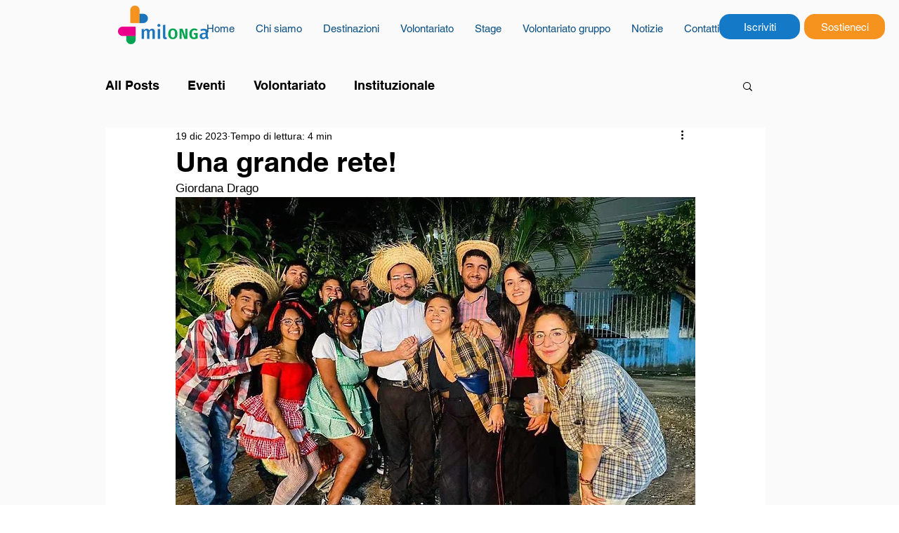

--- FILE ---
content_type: text/css; charset=utf-8
request_url: https://www.milongaproject.org/_serverless/pro-gallery-css-v4-server/layoutCss?ver=2&id=jw2182660-not-scoped&items=3414_721_1090%7C3622_1080_1920%7C3701_933_1600%7C3721_707_1600&container=1460.3125_740_550.5_720&options=gallerySizeType:px%7CenableInfiniteScroll:true%7CtitlePlacement:SHOW_ON_HOVER%7CarrowsSize:23%7CimageMargin:5%7CgalleryLayout:4%7CisVertical:false%7CgallerySizePx:300%7CcubeRatio:1.7777777777777777%7CcubeType:fit%7CgalleryThumbnailsAlignment:none
body_size: -55
content:
#pro-gallery-jw2182660-not-scoped .pro-gallery-parent-container{ width: 740px !important; height: 551px !important; } #pro-gallery-jw2182660-not-scoped [data-hook="item-container"][data-idx="0"].gallery-item-container{opacity: 1 !important;display: block !important;transition: opacity .2s ease !important;top: 0px !important;left: 0px !important;right: auto !important;height: 551px !important;width: 364px !important;} #pro-gallery-jw2182660-not-scoped [data-hook="item-container"][data-idx="0"] .gallery-item-common-info-outer{height: 100% !important;} #pro-gallery-jw2182660-not-scoped [data-hook="item-container"][data-idx="0"] .gallery-item-common-info{height: 100% !important;width: 100% !important;} #pro-gallery-jw2182660-not-scoped [data-hook="item-container"][data-idx="0"] .gallery-item-wrapper{width: 364px !important;height: 551px !important;margin: 0 !important;} #pro-gallery-jw2182660-not-scoped [data-hook="item-container"][data-idx="0"] .gallery-item-content{width: 364px !important;height: 551px !important;margin: 0px 0px !important;opacity: 1 !important;} #pro-gallery-jw2182660-not-scoped [data-hook="item-container"][data-idx="0"] .gallery-item-hover{width: 364px !important;height: 551px !important;opacity: 1 !important;} #pro-gallery-jw2182660-not-scoped [data-hook="item-container"][data-idx="0"] .item-hover-flex-container{width: 364px !important;height: 551px !important;margin: 0px 0px !important;opacity: 1 !important;} #pro-gallery-jw2182660-not-scoped [data-hook="item-container"][data-idx="0"] .gallery-item-wrapper img{width: 100% !important;height: 100% !important;opacity: 1 !important;} #pro-gallery-jw2182660-not-scoped [data-hook="item-container"][data-idx="1"].gallery-item-container{opacity: 1 !important;display: block !important;transition: opacity .2s ease !important;top: 0px !important;left: 369px !important;right: auto !important;height: 551px !important;width: 310px !important;} #pro-gallery-jw2182660-not-scoped [data-hook="item-container"][data-idx="1"] .gallery-item-common-info-outer{height: 100% !important;} #pro-gallery-jw2182660-not-scoped [data-hook="item-container"][data-idx="1"] .gallery-item-common-info{height: 100% !important;width: 100% !important;} #pro-gallery-jw2182660-not-scoped [data-hook="item-container"][data-idx="1"] .gallery-item-wrapper{width: 310px !important;height: 551px !important;margin: 0 !important;} #pro-gallery-jw2182660-not-scoped [data-hook="item-container"][data-idx="1"] .gallery-item-content{width: 310px !important;height: 551px !important;margin: 0px 0px !important;opacity: 1 !important;} #pro-gallery-jw2182660-not-scoped [data-hook="item-container"][data-idx="1"] .gallery-item-hover{width: 310px !important;height: 551px !important;opacity: 1 !important;} #pro-gallery-jw2182660-not-scoped [data-hook="item-container"][data-idx="1"] .item-hover-flex-container{width: 310px !important;height: 551px !important;margin: 0px 0px !important;opacity: 1 !important;} #pro-gallery-jw2182660-not-scoped [data-hook="item-container"][data-idx="1"] .gallery-item-wrapper img{width: 100% !important;height: 100% !important;opacity: 1 !important;} #pro-gallery-jw2182660-not-scoped [data-hook="item-container"][data-idx="2"].gallery-item-container{opacity: 1 !important;display: block !important;transition: opacity .2s ease !important;top: 0px !important;left: 684px !important;right: auto !important;height: 551px !important;width: 321px !important;} #pro-gallery-jw2182660-not-scoped [data-hook="item-container"][data-idx="2"] .gallery-item-common-info-outer{height: 100% !important;} #pro-gallery-jw2182660-not-scoped [data-hook="item-container"][data-idx="2"] .gallery-item-common-info{height: 100% !important;width: 100% !important;} #pro-gallery-jw2182660-not-scoped [data-hook="item-container"][data-idx="2"] .gallery-item-wrapper{width: 321px !important;height: 551px !important;margin: 0 !important;} #pro-gallery-jw2182660-not-scoped [data-hook="item-container"][data-idx="2"] .gallery-item-content{width: 321px !important;height: 551px !important;margin: 0px 0px !important;opacity: 1 !important;} #pro-gallery-jw2182660-not-scoped [data-hook="item-container"][data-idx="2"] .gallery-item-hover{width: 321px !important;height: 551px !important;opacity: 1 !important;} #pro-gallery-jw2182660-not-scoped [data-hook="item-container"][data-idx="2"] .item-hover-flex-container{width: 321px !important;height: 551px !important;margin: 0px 0px !important;opacity: 1 !important;} #pro-gallery-jw2182660-not-scoped [data-hook="item-container"][data-idx="2"] .gallery-item-wrapper img{width: 100% !important;height: 100% !important;opacity: 1 !important;} #pro-gallery-jw2182660-not-scoped [data-hook="item-container"][data-idx="3"]{display: none !important;} #pro-gallery-jw2182660-not-scoped .pro-gallery-prerender{height:551px !important;}#pro-gallery-jw2182660-not-scoped {height:551px !important; width:740px !important;}#pro-gallery-jw2182660-not-scoped .pro-gallery-margin-container {height:551px !important;}#pro-gallery-jw2182660-not-scoped .one-row:not(.thumbnails-gallery) {height:553px !important; width:745px !important;}#pro-gallery-jw2182660-not-scoped .one-row:not(.thumbnails-gallery) .gallery-horizontal-scroll {height:553px !important;}#pro-gallery-jw2182660-not-scoped .pro-gallery-parent-container:not(.gallery-slideshow) [data-hook=group-view] .item-link-wrapper::before {height:553px !important; width:745px !important;}#pro-gallery-jw2182660-not-scoped .pro-gallery-parent-container {height:551px !important; width:740px !important;}